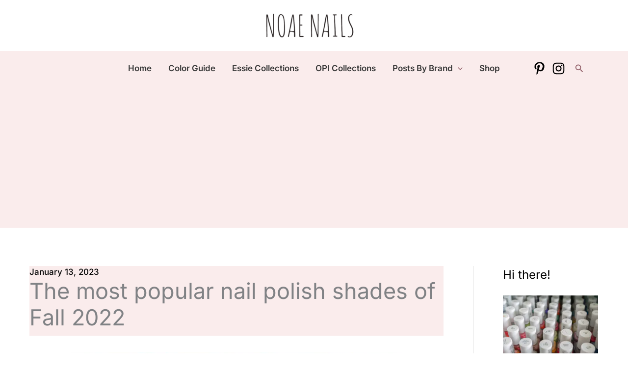

--- FILE ---
content_type: text/html; charset=utf-8
request_url: https://www.google.com/recaptcha/api2/aframe
body_size: 271
content:
<!DOCTYPE HTML><html><head><meta http-equiv="content-type" content="text/html; charset=UTF-8"></head><body><script nonce="9z6sWsFXpDp3WHCBV25fBQ">/** Anti-fraud and anti-abuse applications only. See google.com/recaptcha */ try{var clients={'sodar':'https://pagead2.googlesyndication.com/pagead/sodar?'};window.addEventListener("message",function(a){try{if(a.source===window.parent){var b=JSON.parse(a.data);var c=clients[b['id']];if(c){var d=document.createElement('img');d.src=c+b['params']+'&rc='+(localStorage.getItem("rc::a")?sessionStorage.getItem("rc::b"):"");window.document.body.appendChild(d);sessionStorage.setItem("rc::e",parseInt(sessionStorage.getItem("rc::e")||0)+1);localStorage.setItem("rc::h",'1768761233690');}}}catch(b){}});window.parent.postMessage("_grecaptcha_ready", "*");}catch(b){}</script></body></html>

--- FILE ---
content_type: text/css; charset=UTF-8
request_url: https://euaqzs8vn8a.exactdn.com/easyio-fonts/css?family=Inter%3A500%2C600%2C400%2C%7CDancing+Script%3A400&display=fallback&ver=4.12.0
body_size: 621
content:
@font-face{font-family:'Inter';font-style:normal;font-weight:500;font-stretch:100%;font-display:fallback;src:url(https://euaqzs8vn8a.exactdn.com/easyio-bfont/inter/files/inter-greek-500-normal.woff2) format('woff2'),url(https://euaqzs8vn8a.exactdn.com/easyio-bfont/inter/files/inter-greek-500-normal.woff) format('woff');unicode-range:U+0370-0377,U+037A-037F,U+0384-038A,U+038C,U+038E-03A1,U+03A3-03FF}@font-face{font-family:'Inter';font-style:normal;font-weight:500;font-stretch:100%;font-display:fallback;src:url(https://euaqzs8vn8a.exactdn.com/easyio-bfont/inter/files/inter-latin-500-normal.woff2) format('woff2'),url(https://euaqzs8vn8a.exactdn.com/easyio-bfont/inter/files/inter-latin-500-normal.woff) format('woff');unicode-range:U+0000-00FF,U+0131,U+0152-0153,U+02BB-02BC,U+02C6,U+02DA,U+02DC,U+0304,U+0308,U+0329,U+2000-206F,U+20AC,U+2122,U+2191,U+2193,U+2212,U+2215,U+FEFF,U+FFFD}@font-face{font-family:'Inter';font-style:normal;font-weight:500;font-stretch:100%;font-display:fallback;src:url(https://euaqzs8vn8a.exactdn.com/easyio-bfont/inter/files/inter-cyrillic-500-normal.woff2) format('woff2'),url(https://euaqzs8vn8a.exactdn.com/easyio-bfont/inter/files/inter-cyrillic-500-normal.woff) format('woff');unicode-range:U+0301,U+0400-045F,U+0490-0491,U+04B0-04B1,U+2116}@font-face{font-family:'Inter';font-style:normal;font-weight:500;font-stretch:100%;font-display:fallback;src:url(https://euaqzs8vn8a.exactdn.com/easyio-bfont/inter/files/inter-greek-ext-500-normal.woff2) format('woff2'),url(https://euaqzs8vn8a.exactdn.com/easyio-bfont/inter/files/inter-greek-ext-500-normal.woff) format('woff');unicode-range:U+1F00-1FFF}@font-face{font-family:'Inter';font-style:normal;font-weight:500;font-stretch:100%;font-display:fallback;src:url(https://euaqzs8vn8a.exactdn.com/easyio-bfont/inter/files/inter-latin-ext-500-normal.woff2) format('woff2'),url(https://euaqzs8vn8a.exactdn.com/easyio-bfont/inter/files/inter-latin-ext-500-normal.woff) format('woff');unicode-range:U+0100-02BA,U+02BD-02C5,U+02C7-02CC,U+02CE-02D7,U+02DD-02FF,U+0304,U+0308,U+0329,U+1D00-1DBF,U+1E00-1E9F,U+1EF2-1EFF,U+2020,U+20A0-20AB,U+20AD-20C0,U+2113,U+2C60-2C7F,U+A720-A7FF}@font-face{font-family:'Inter';font-style:normal;font-weight:500;font-stretch:100%;font-display:fallback;src:url(https://euaqzs8vn8a.exactdn.com/easyio-bfont/inter/files/inter-vietnamese-500-normal.woff2) format('woff2'),url(https://euaqzs8vn8a.exactdn.com/easyio-bfont/inter/files/inter-vietnamese-500-normal.woff) format('woff');unicode-range:U+0102-0103,U+0110-0111,U+0128-0129,U+0168-0169,U+01A0-01A1,U+01AF-01B0,U+0300-0301,U+0303-0304,U+0308-0309,U+0323,U+0329,U+1EA0-1EF9,U+20AB}@font-face{font-family:'Inter';font-style:normal;font-weight:500;font-stretch:100%;font-display:fallback;src:url(https://euaqzs8vn8a.exactdn.com/easyio-bfont/inter/files/inter-cyrillic-ext-500-normal.woff2) format('woff2'),url(https://euaqzs8vn8a.exactdn.com/easyio-bfont/inter/files/inter-cyrillic-ext-500-normal.woff) format('woff');unicode-range:U+0460-052F,U+1C80-1C8A,U+20B4,U+2DE0-2DFF,U+A640-A69F,U+FE2E-FE2F}@font-face{font-family:'Inter';font-style:normal;font-weight:600;font-stretch:100%;font-display:fallback;src:url(https://euaqzs8vn8a.exactdn.com/easyio-bfont/inter/files/inter-greek-600-normal.woff2) format('woff2'),url(https://euaqzs8vn8a.exactdn.com/easyio-bfont/inter/files/inter-greek-600-normal.woff) format('woff');unicode-range:U+0370-0377,U+037A-037F,U+0384-038A,U+038C,U+038E-03A1,U+03A3-03FF}@font-face{font-family:'Inter';font-style:normal;font-weight:600;font-stretch:100%;font-display:fallback;src:url(https://euaqzs8vn8a.exactdn.com/easyio-bfont/inter/files/inter-latin-600-normal.woff2) format('woff2'),url(https://euaqzs8vn8a.exactdn.com/easyio-bfont/inter/files/inter-latin-600-normal.woff) format('woff');unicode-range:U+0000-00FF,U+0131,U+0152-0153,U+02BB-02BC,U+02C6,U+02DA,U+02DC,U+0304,U+0308,U+0329,U+2000-206F,U+20AC,U+2122,U+2191,U+2193,U+2212,U+2215,U+FEFF,U+FFFD}@font-face{font-family:'Inter';font-style:normal;font-weight:600;font-stretch:100%;font-display:fallback;src:url(https://euaqzs8vn8a.exactdn.com/easyio-bfont/inter/files/inter-cyrillic-600-normal.woff2) format('woff2'),url(https://euaqzs8vn8a.exactdn.com/easyio-bfont/inter/files/inter-cyrillic-600-normal.woff) format('woff');unicode-range:U+0301,U+0400-045F,U+0490-0491,U+04B0-04B1,U+2116}@font-face{font-family:'Inter';font-style:normal;font-weight:600;font-stretch:100%;font-display:fallback;src:url(https://euaqzs8vn8a.exactdn.com/easyio-bfont/inter/files/inter-greek-ext-600-normal.woff2) format('woff2'),url(https://euaqzs8vn8a.exactdn.com/easyio-bfont/inter/files/inter-greek-ext-600-normal.woff) format('woff');unicode-range:U+1F00-1FFF}@font-face{font-family:'Inter';font-style:normal;font-weight:600;font-stretch:100%;font-display:fallback;src:url(https://euaqzs8vn8a.exactdn.com/easyio-bfont/inter/files/inter-latin-ext-600-normal.woff2) format('woff2'),url(https://euaqzs8vn8a.exactdn.com/easyio-bfont/inter/files/inter-latin-ext-600-normal.woff) format('woff');unicode-range:U+0100-02BA,U+02BD-02C5,U+02C7-02CC,U+02CE-02D7,U+02DD-02FF,U+0304,U+0308,U+0329,U+1D00-1DBF,U+1E00-1E9F,U+1EF2-1EFF,U+2020,U+20A0-20AB,U+20AD-20C0,U+2113,U+2C60-2C7F,U+A720-A7FF}@font-face{font-family:'Inter';font-style:normal;font-weight:600;font-stretch:100%;font-display:fallback;src:url(https://euaqzs8vn8a.exactdn.com/easyio-bfont/inter/files/inter-vietnamese-600-normal.woff2) format('woff2'),url(https://euaqzs8vn8a.exactdn.com/easyio-bfont/inter/files/inter-vietnamese-600-normal.woff) format('woff');unicode-range:U+0102-0103,U+0110-0111,U+0128-0129,U+0168-0169,U+01A0-01A1,U+01AF-01B0,U+0300-0301,U+0303-0304,U+0308-0309,U+0323,U+0329,U+1EA0-1EF9,U+20AB}@font-face{font-family:'Inter';font-style:normal;font-weight:600;font-stretch:100%;font-display:fallback;src:url(https://euaqzs8vn8a.exactdn.com/easyio-bfont/inter/files/inter-cyrillic-ext-600-normal.woff2) format('woff2'),url(https://euaqzs8vn8a.exactdn.com/easyio-bfont/inter/files/inter-cyrillic-ext-600-normal.woff) format('woff');unicode-range:U+0460-052F,U+1C80-1C8A,U+20B4,U+2DE0-2DFF,U+A640-A69F,U+FE2E-FE2F}@font-face{font-family:'Inter';font-style:normal;font-weight:400;font-stretch:100%;font-display:fallback;src:url(https://euaqzs8vn8a.exactdn.com/easyio-bfont/inter/files/inter-greek-400-normal.woff2) format('woff2'),url(https://euaqzs8vn8a.exactdn.com/easyio-bfont/inter/files/inter-greek-400-normal.woff) format('woff');unicode-range:U+0370-0377,U+037A-037F,U+0384-038A,U+038C,U+038E-03A1,U+03A3-03FF}@font-face{font-family:'Inter';font-style:normal;font-weight:400;font-stretch:100%;font-display:fallback;src:url(https://euaqzs8vn8a.exactdn.com/easyio-bfont/inter/files/inter-latin-400-normal.woff2) format('woff2'),url(https://euaqzs8vn8a.exactdn.com/easyio-bfont/inter/files/inter-latin-400-normal.woff) format('woff');unicode-range:U+0000-00FF,U+0131,U+0152-0153,U+02BB-02BC,U+02C6,U+02DA,U+02DC,U+0304,U+0308,U+0329,U+2000-206F,U+20AC,U+2122,U+2191,U+2193,U+2212,U+2215,U+FEFF,U+FFFD}@font-face{font-family:'Inter';font-style:normal;font-weight:400;font-stretch:100%;font-display:fallback;src:url(https://euaqzs8vn8a.exactdn.com/easyio-bfont/inter/files/inter-cyrillic-400-normal.woff2) format('woff2'),url(https://euaqzs8vn8a.exactdn.com/easyio-bfont/inter/files/inter-cyrillic-400-normal.woff) format('woff');unicode-range:U+0301,U+0400-045F,U+0490-0491,U+04B0-04B1,U+2116}@font-face{font-family:'Inter';font-style:normal;font-weight:400;font-stretch:100%;font-display:fallback;src:url(https://euaqzs8vn8a.exactdn.com/easyio-bfont/inter/files/inter-greek-ext-400-normal.woff2) format('woff2'),url(https://euaqzs8vn8a.exactdn.com/easyio-bfont/inter/files/inter-greek-ext-400-normal.woff) format('woff');unicode-range:U+1F00-1FFF}@font-face{font-family:'Inter';font-style:normal;font-weight:400;font-stretch:100%;font-display:fallback;src:url(https://euaqzs8vn8a.exactdn.com/easyio-bfont/inter/files/inter-latin-ext-400-normal.woff2) format('woff2'),url(https://euaqzs8vn8a.exactdn.com/easyio-bfont/inter/files/inter-latin-ext-400-normal.woff) format('woff');unicode-range:U+0100-02BA,U+02BD-02C5,U+02C7-02CC,U+02CE-02D7,U+02DD-02FF,U+0304,U+0308,U+0329,U+1D00-1DBF,U+1E00-1E9F,U+1EF2-1EFF,U+2020,U+20A0-20AB,U+20AD-20C0,U+2113,U+2C60-2C7F,U+A720-A7FF}@font-face{font-family:'Inter';font-style:normal;font-weight:400;font-stretch:100%;font-display:fallback;src:url(https://euaqzs8vn8a.exactdn.com/easyio-bfont/inter/files/inter-vietnamese-400-normal.woff2) format('woff2'),url(https://euaqzs8vn8a.exactdn.com/easyio-bfont/inter/files/inter-vietnamese-400-normal.woff) format('woff');unicode-range:U+0102-0103,U+0110-0111,U+0128-0129,U+0168-0169,U+01A0-01A1,U+01AF-01B0,U+0300-0301,U+0303-0304,U+0308-0309,U+0323,U+0329,U+1EA0-1EF9,U+20AB}@font-face{font-family:'Inter';font-style:normal;font-weight:400;font-stretch:100%;font-display:fallback;src:url(https://euaqzs8vn8a.exactdn.com/easyio-bfont/inter/files/inter-cyrillic-ext-400-normal.woff2) format('woff2'),url(https://euaqzs8vn8a.exactdn.com/easyio-bfont/inter/files/inter-cyrillic-ext-400-normal.woff) format('woff');unicode-range:U+0460-052F,U+1C80-1C8A,U+20B4,U+2DE0-2DFF,U+A640-A69F,U+FE2E-FE2F}@font-face{font-family:'Dancing Script';font-style:normal;font-weight:400;font-stretch:100%;font-display:fallback;src:url(https://euaqzs8vn8a.exactdn.com/easyio-bfont/dancing-script/files/dancing-script-latin-400-normal.woff2) format('woff2'),url(https://euaqzs8vn8a.exactdn.com/easyio-bfont/dancing-script/files/dancing-script-latin-400-normal.woff) format('woff');unicode-range:U+0000-00FF,U+0131,U+0152-0153,U+02BB-02BC,U+02C6,U+02DA,U+02DC,U+0304,U+0308,U+0329,U+2000-206F,U+20AC,U+2122,U+2191,U+2193,U+2212,U+2215,U+FEFF,U+FFFD}@font-face{font-family:'Dancing Script';font-style:normal;font-weight:400;font-stretch:100%;font-display:fallback;src:url(https://euaqzs8vn8a.exactdn.com/easyio-bfont/dancing-script/files/dancing-script-latin-ext-400-normal.woff2) format('woff2'),url(https://euaqzs8vn8a.exactdn.com/easyio-bfont/dancing-script/files/dancing-script-latin-ext-400-normal.woff) format('woff');unicode-range:U+0100-02BA,U+02BD-02C5,U+02C7-02CC,U+02CE-02D7,U+02DD-02FF,U+0304,U+0308,U+0329,U+1D00-1DBF,U+1E00-1E9F,U+1EF2-1EFF,U+2020,U+20A0-20AB,U+20AD-20C0,U+2113,U+2C60-2C7F,U+A720-A7FF}@font-face{font-family:'Dancing Script';font-style:normal;font-weight:400;font-stretch:100%;font-display:fallback;src:url(https://euaqzs8vn8a.exactdn.com/easyio-bfont/dancing-script/files/dancing-script-vietnamese-400-normal.woff2) format('woff2'),url(https://euaqzs8vn8a.exactdn.com/easyio-bfont/dancing-script/files/dancing-script-vietnamese-400-normal.woff) format('woff');unicode-range:U+0102-0103,U+0110-0111,U+0128-0129,U+0168-0169,U+01A0-01A1,U+01AF-01B0,U+0300-0301,U+0303-0304,U+0308-0309,U+0323,U+0329,U+1EA0-1EF9,U+20AB}